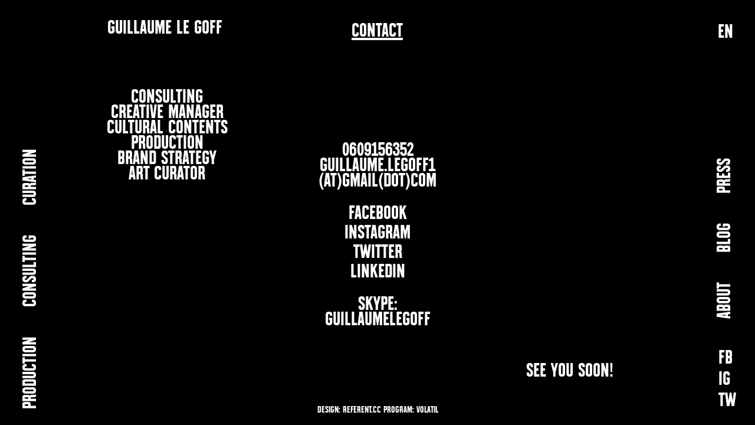

--- FILE ---
content_type: text/html; charset=UTF-8
request_url: http://www.guillaumelegoff.com/contact/
body_size: 6995
content:
<!DOCTYPE html>
<!--[if lt IE 7]><html class="no-js lt-ie9 lt-ie8 lt-ie7" dir="ltr" lang="fr-FR" prefix="og: https://ogp.me/ns#"><![endif]-->
<!--[if IE 7]><html class="no-js lt-ie9 lt-ie8" dir="ltr" lang="fr-FR" prefix="og: https://ogp.me/ns#"><![endif]-->
<!--[if IE 8]><html class="no-js lt-ie9" dir="ltr" lang="fr-FR" prefix="og: https://ogp.me/ns#"><![endif]-->
<!--[if gt IE 8]><!--><html class="no-js" dir="ltr" lang="fr-FR" prefix="og: https://ogp.me/ns#"><!--<![endif]-->
    <head>
    	<link rel="stylesheet" type="text/css" href="http://www.guillaumelegoff.com/wp-content/themes/legoff/css/pace.min.css">
		<script  data-pace-options='{ "ajax": false, "elements": false }' src="http://www.guillaumelegoff.com/wp-content/themes/legoff/js/pace.min.js"></script>
        <meta charset="UTF-8">
        
        <meta http-equiv="X-UA-Compatible" content="IE=edge,chrome=1">
        <meta name="viewport" content="width=device-width, user-scalable=no, initial-scale=1, maximum-scale=1">
        
		<meta name="author" content="Guillaume Legoff">
		<link rel="author" href="www.guillaumelegoff.com">
		<link rel="icon" href="http://www.guillaumelegoff.com/wp-content/themes/legoff/favicon.ico" type="image/x-icon" />
		<link rel= "shortcut icon"  href="http://www.guillaumelegoff.com/wp-content/themes/legoff/favicon.ico" type="image/x-icon" />
		<link href="http://www.guillaumelegoff.com/wp-content/themes/legoff/images/favicon/apple-icon.png" rel="apple-touch-icon" />
		<link href="http://www.guillaumelegoff.com/wp-content/themes/legoff/images/favicon/apple-icon-57x57.png" rel="apple-touch-icon" sizes="57x57" />
		<link href="http://www.guillaumelegoff.com/wp-content/themes/legoff/images/favicon/apple-icon-60x60.png" rel="apple-touch-icon" sizes="60x60" />
		<link href="http://www.guillaumelegoff.com/wp-content/themes/legoff/images/favicon/apple-icon-72x72.png" rel="apple-touch-icon" sizes="72x72" />
		<link href="http://www.guillaumelegoff.com/wp-content/themes/legoff/images/favicon/apple-icon-76x76.png" rel="apple-touch-icon" sizes="76x76" />
		<link href="http://www.guillaumelegoff.com/wp-content/themes/legoff/images/favicon/apple-icon-120x120.png" rel="apple-touch-icon" sizes="120x120" />
		<link href="http://www.guillaumelegoff.com/wp-content/themes/legoff/images/favicon/apple-icon-152x152.png" rel="apple-touch-icon" sizes="152x152" />
		<link href="http://www.guillaumelegoff.com/wp-content/themes/legoff/images/favicon/apple-icon-180x180.png" rel="apple-touch-icon" sizes="180x180" />
		<link href="http://www.guillaumelegoff.com/wp-content/themes/legoff/images/favicon/apple-icon-precomposed.png" rel="apple-touch-icon-precomposed"/>
		<link href="http://www.guillaumelegoff.com/wp-content/themes/legoff/images/favicon/icon-hires.png" rel="icon" sizes="192x192" />
		<link href="http://www.guillaumelegoff.com/wp-content/themes/legoff/images/favicon/icon-normal.png" rel="icon" sizes="128x128" />
		<meta property="og:site_name" content="Guillaume Legoff"/>
		<meta property="og:url" content="http://www.guillaumelegoff.com" />
		<meta property="og:description" content="Journaliste, consultant et curateur dans les domaines du 'Lifestyle' et de la Culture Créative Contemporaine." />
		<meta property="og:image" content="http://www.guillaumelegoff.com/wp-content/themes/legoff/images/fb/img-facebook-publi.jpg" />
			<style>img:is([sizes="auto" i], [sizes^="auto," i]) { contain-intrinsic-size: 3000px 1500px }</style>
	
		<!-- All in One SEO 4.8.7 - aioseo.com -->
		<title>Contact | Guillaume Legoff</title>

<link rel="stylesheet" href="http://www.guillaumelegoff.com/wp-content/plugins/sitepress-multilingual-cms/res/css/language-selector.css?v=3.1.6" type="text/css" media="all" />
	<meta name="robots" content="max-image-preview:large" />
	<link rel="canonical" href="http://www.guillaumelegoff.com/contact/" />
	<meta name="generator" content="All in One SEO (AIOSEO) 4.8.7" />
		<meta property="og:locale" content="fr_FR" />
		<meta property="og:site_name" content="Guillaume Legoff | Expert Culture &amp; Lifestyle" />
		<meta property="og:type" content="article" />
		<meta property="og:title" content="Contact | Guillaume Legoff" />
		<meta property="og:url" content="http://www.guillaumelegoff.com/contact/" />
		<meta property="article:published_time" content="2014-11-10T18:54:55+00:00" />
		<meta property="article:modified_time" content="2025-12-19T14:35:49+00:00" />
		<meta name="twitter:card" content="summary" />
		<meta name="twitter:title" content="Contact | Guillaume Legoff" />
		<script type="application/ld+json" class="aioseo-schema">
			{"@context":"https:\/\/schema.org","@graph":[{"@type":"BreadcrumbList","@id":"http:\/\/www.guillaumelegoff.com\/contact\/#breadcrumblist","itemListElement":[{"@type":"ListItem","@id":"http:\/\/www.guillaumelegoff.com#listItem","position":1,"name":"Accueil","item":"http:\/\/www.guillaumelegoff.com","nextItem":{"@type":"ListItem","@id":"http:\/\/www.guillaumelegoff.com\/contact\/#listItem","name":"Contact"}},{"@type":"ListItem","@id":"http:\/\/www.guillaumelegoff.com\/contact\/#listItem","position":2,"name":"Contact","previousItem":{"@type":"ListItem","@id":"http:\/\/www.guillaumelegoff.com#listItem","name":"Accueil"}}]},{"@type":"Organization","@id":"http:\/\/www.guillaumelegoff.com\/#organization","name":"Guillaume Legoff","description":"Expert Culture & Lifestyle","url":"http:\/\/www.guillaumelegoff.com\/"},{"@type":"WebPage","@id":"http:\/\/www.guillaumelegoff.com\/contact\/#webpage","url":"http:\/\/www.guillaumelegoff.com\/contact\/","name":"Contact | Guillaume Legoff","inLanguage":"fr-FR","isPartOf":{"@id":"http:\/\/www.guillaumelegoff.com\/#website"},"breadcrumb":{"@id":"http:\/\/www.guillaumelegoff.com\/contact\/#breadcrumblist"},"datePublished":"2014-11-10T18:54:55+00:00","dateModified":"2025-12-19T14:35:49+00:00"},{"@type":"WebSite","@id":"http:\/\/www.guillaumelegoff.com\/#website","url":"http:\/\/www.guillaumelegoff.com\/","name":"Guillaume Legoff","description":"Expert Culture & Lifestyle","inLanguage":"fr-FR","publisher":{"@id":"http:\/\/www.guillaumelegoff.com\/#organization"}}]}
		</script>
		<!-- All in One SEO -->

<link rel='dns-prefetch' href='//www.guillaumelegoff.com' />
<link rel="alternate" type="application/rss+xml" title="Guillaume Legoff &raquo; Contact Flux des commentaires" href="http://www.guillaumelegoff.com/contact/feed/" />
<script type="text/javascript">
/* <![CDATA[ */
window._wpemojiSettings = {"baseUrl":"https:\/\/s.w.org\/images\/core\/emoji\/16.0.1\/72x72\/","ext":".png","svgUrl":"https:\/\/s.w.org\/images\/core\/emoji\/16.0.1\/svg\/","svgExt":".svg","source":{"concatemoji":"http:\/\/www.guillaumelegoff.com\/wp-includes\/js\/wp-emoji-release.min.js?ver=6.8.3"}};
/*! This file is auto-generated */
!function(s,n){var o,i,e;function c(e){try{var t={supportTests:e,timestamp:(new Date).valueOf()};sessionStorage.setItem(o,JSON.stringify(t))}catch(e){}}function p(e,t,n){e.clearRect(0,0,e.canvas.width,e.canvas.height),e.fillText(t,0,0);var t=new Uint32Array(e.getImageData(0,0,e.canvas.width,e.canvas.height).data),a=(e.clearRect(0,0,e.canvas.width,e.canvas.height),e.fillText(n,0,0),new Uint32Array(e.getImageData(0,0,e.canvas.width,e.canvas.height).data));return t.every(function(e,t){return e===a[t]})}function u(e,t){e.clearRect(0,0,e.canvas.width,e.canvas.height),e.fillText(t,0,0);for(var n=e.getImageData(16,16,1,1),a=0;a<n.data.length;a++)if(0!==n.data[a])return!1;return!0}function f(e,t,n,a){switch(t){case"flag":return n(e,"\ud83c\udff3\ufe0f\u200d\u26a7\ufe0f","\ud83c\udff3\ufe0f\u200b\u26a7\ufe0f")?!1:!n(e,"\ud83c\udde8\ud83c\uddf6","\ud83c\udde8\u200b\ud83c\uddf6")&&!n(e,"\ud83c\udff4\udb40\udc67\udb40\udc62\udb40\udc65\udb40\udc6e\udb40\udc67\udb40\udc7f","\ud83c\udff4\u200b\udb40\udc67\u200b\udb40\udc62\u200b\udb40\udc65\u200b\udb40\udc6e\u200b\udb40\udc67\u200b\udb40\udc7f");case"emoji":return!a(e,"\ud83e\udedf")}return!1}function g(e,t,n,a){var r="undefined"!=typeof WorkerGlobalScope&&self instanceof WorkerGlobalScope?new OffscreenCanvas(300,150):s.createElement("canvas"),o=r.getContext("2d",{willReadFrequently:!0}),i=(o.textBaseline="top",o.font="600 32px Arial",{});return e.forEach(function(e){i[e]=t(o,e,n,a)}),i}function t(e){var t=s.createElement("script");t.src=e,t.defer=!0,s.head.appendChild(t)}"undefined"!=typeof Promise&&(o="wpEmojiSettingsSupports",i=["flag","emoji"],n.supports={everything:!0,everythingExceptFlag:!0},e=new Promise(function(e){s.addEventListener("DOMContentLoaded",e,{once:!0})}),new Promise(function(t){var n=function(){try{var e=JSON.parse(sessionStorage.getItem(o));if("object"==typeof e&&"number"==typeof e.timestamp&&(new Date).valueOf()<e.timestamp+604800&&"object"==typeof e.supportTests)return e.supportTests}catch(e){}return null}();if(!n){if("undefined"!=typeof Worker&&"undefined"!=typeof OffscreenCanvas&&"undefined"!=typeof URL&&URL.createObjectURL&&"undefined"!=typeof Blob)try{var e="postMessage("+g.toString()+"("+[JSON.stringify(i),f.toString(),p.toString(),u.toString()].join(",")+"));",a=new Blob([e],{type:"text/javascript"}),r=new Worker(URL.createObjectURL(a),{name:"wpTestEmojiSupports"});return void(r.onmessage=function(e){c(n=e.data),r.terminate(),t(n)})}catch(e){}c(n=g(i,f,p,u))}t(n)}).then(function(e){for(var t in e)n.supports[t]=e[t],n.supports.everything=n.supports.everything&&n.supports[t],"flag"!==t&&(n.supports.everythingExceptFlag=n.supports.everythingExceptFlag&&n.supports[t]);n.supports.everythingExceptFlag=n.supports.everythingExceptFlag&&!n.supports.flag,n.DOMReady=!1,n.readyCallback=function(){n.DOMReady=!0}}).then(function(){return e}).then(function(){var e;n.supports.everything||(n.readyCallback(),(e=n.source||{}).concatemoji?t(e.concatemoji):e.wpemoji&&e.twemoji&&(t(e.twemoji),t(e.wpemoji)))}))}((window,document),window._wpemojiSettings);
/* ]]> */
</script>
<style id='wp-emoji-styles-inline-css' type='text/css'>

	img.wp-smiley, img.emoji {
		display: inline !important;
		border: none !important;
		box-shadow: none !important;
		height: 1em !important;
		width: 1em !important;
		margin: 0 0.07em !important;
		vertical-align: -0.1em !important;
		background: none !important;
		padding: 0 !important;
	}
</style>
<link rel='stylesheet' id='wp-block-library-css' href='http://www.guillaumelegoff.com/wp-includes/css/dist/block-library/style.min.css?ver=6.8.3' type='text/css' media='all' />
<style id='classic-theme-styles-inline-css' type='text/css'>
/*! This file is auto-generated */
.wp-block-button__link{color:#fff;background-color:#32373c;border-radius:9999px;box-shadow:none;text-decoration:none;padding:calc(.667em + 2px) calc(1.333em + 2px);font-size:1.125em}.wp-block-file__button{background:#32373c;color:#fff;text-decoration:none}
</style>
<style id='global-styles-inline-css' type='text/css'>
:root{--wp--preset--aspect-ratio--square: 1;--wp--preset--aspect-ratio--4-3: 4/3;--wp--preset--aspect-ratio--3-4: 3/4;--wp--preset--aspect-ratio--3-2: 3/2;--wp--preset--aspect-ratio--2-3: 2/3;--wp--preset--aspect-ratio--16-9: 16/9;--wp--preset--aspect-ratio--9-16: 9/16;--wp--preset--color--black: #000000;--wp--preset--color--cyan-bluish-gray: #abb8c3;--wp--preset--color--white: #ffffff;--wp--preset--color--pale-pink: #f78da7;--wp--preset--color--vivid-red: #cf2e2e;--wp--preset--color--luminous-vivid-orange: #ff6900;--wp--preset--color--luminous-vivid-amber: #fcb900;--wp--preset--color--light-green-cyan: #7bdcb5;--wp--preset--color--vivid-green-cyan: #00d084;--wp--preset--color--pale-cyan-blue: #8ed1fc;--wp--preset--color--vivid-cyan-blue: #0693e3;--wp--preset--color--vivid-purple: #9b51e0;--wp--preset--gradient--vivid-cyan-blue-to-vivid-purple: linear-gradient(135deg,rgba(6,147,227,1) 0%,rgb(155,81,224) 100%);--wp--preset--gradient--light-green-cyan-to-vivid-green-cyan: linear-gradient(135deg,rgb(122,220,180) 0%,rgb(0,208,130) 100%);--wp--preset--gradient--luminous-vivid-amber-to-luminous-vivid-orange: linear-gradient(135deg,rgba(252,185,0,1) 0%,rgba(255,105,0,1) 100%);--wp--preset--gradient--luminous-vivid-orange-to-vivid-red: linear-gradient(135deg,rgba(255,105,0,1) 0%,rgb(207,46,46) 100%);--wp--preset--gradient--very-light-gray-to-cyan-bluish-gray: linear-gradient(135deg,rgb(238,238,238) 0%,rgb(169,184,195) 100%);--wp--preset--gradient--cool-to-warm-spectrum: linear-gradient(135deg,rgb(74,234,220) 0%,rgb(151,120,209) 20%,rgb(207,42,186) 40%,rgb(238,44,130) 60%,rgb(251,105,98) 80%,rgb(254,248,76) 100%);--wp--preset--gradient--blush-light-purple: linear-gradient(135deg,rgb(255,206,236) 0%,rgb(152,150,240) 100%);--wp--preset--gradient--blush-bordeaux: linear-gradient(135deg,rgb(254,205,165) 0%,rgb(254,45,45) 50%,rgb(107,0,62) 100%);--wp--preset--gradient--luminous-dusk: linear-gradient(135deg,rgb(255,203,112) 0%,rgb(199,81,192) 50%,rgb(65,88,208) 100%);--wp--preset--gradient--pale-ocean: linear-gradient(135deg,rgb(255,245,203) 0%,rgb(182,227,212) 50%,rgb(51,167,181) 100%);--wp--preset--gradient--electric-grass: linear-gradient(135deg,rgb(202,248,128) 0%,rgb(113,206,126) 100%);--wp--preset--gradient--midnight: linear-gradient(135deg,rgb(2,3,129) 0%,rgb(40,116,252) 100%);--wp--preset--font-size--small: 13px;--wp--preset--font-size--medium: 20px;--wp--preset--font-size--large: 36px;--wp--preset--font-size--x-large: 42px;--wp--preset--spacing--20: 0.44rem;--wp--preset--spacing--30: 0.67rem;--wp--preset--spacing--40: 1rem;--wp--preset--spacing--50: 1.5rem;--wp--preset--spacing--60: 2.25rem;--wp--preset--spacing--70: 3.38rem;--wp--preset--spacing--80: 5.06rem;--wp--preset--shadow--natural: 6px 6px 9px rgba(0, 0, 0, 0.2);--wp--preset--shadow--deep: 12px 12px 50px rgba(0, 0, 0, 0.4);--wp--preset--shadow--sharp: 6px 6px 0px rgba(0, 0, 0, 0.2);--wp--preset--shadow--outlined: 6px 6px 0px -3px rgba(255, 255, 255, 1), 6px 6px rgba(0, 0, 0, 1);--wp--preset--shadow--crisp: 6px 6px 0px rgba(0, 0, 0, 1);}:where(.is-layout-flex){gap: 0.5em;}:where(.is-layout-grid){gap: 0.5em;}body .is-layout-flex{display: flex;}.is-layout-flex{flex-wrap: wrap;align-items: center;}.is-layout-flex > :is(*, div){margin: 0;}body .is-layout-grid{display: grid;}.is-layout-grid > :is(*, div){margin: 0;}:where(.wp-block-columns.is-layout-flex){gap: 2em;}:where(.wp-block-columns.is-layout-grid){gap: 2em;}:where(.wp-block-post-template.is-layout-flex){gap: 1.25em;}:where(.wp-block-post-template.is-layout-grid){gap: 1.25em;}.has-black-color{color: var(--wp--preset--color--black) !important;}.has-cyan-bluish-gray-color{color: var(--wp--preset--color--cyan-bluish-gray) !important;}.has-white-color{color: var(--wp--preset--color--white) !important;}.has-pale-pink-color{color: var(--wp--preset--color--pale-pink) !important;}.has-vivid-red-color{color: var(--wp--preset--color--vivid-red) !important;}.has-luminous-vivid-orange-color{color: var(--wp--preset--color--luminous-vivid-orange) !important;}.has-luminous-vivid-amber-color{color: var(--wp--preset--color--luminous-vivid-amber) !important;}.has-light-green-cyan-color{color: var(--wp--preset--color--light-green-cyan) !important;}.has-vivid-green-cyan-color{color: var(--wp--preset--color--vivid-green-cyan) !important;}.has-pale-cyan-blue-color{color: var(--wp--preset--color--pale-cyan-blue) !important;}.has-vivid-cyan-blue-color{color: var(--wp--preset--color--vivid-cyan-blue) !important;}.has-vivid-purple-color{color: var(--wp--preset--color--vivid-purple) !important;}.has-black-background-color{background-color: var(--wp--preset--color--black) !important;}.has-cyan-bluish-gray-background-color{background-color: var(--wp--preset--color--cyan-bluish-gray) !important;}.has-white-background-color{background-color: var(--wp--preset--color--white) !important;}.has-pale-pink-background-color{background-color: var(--wp--preset--color--pale-pink) !important;}.has-vivid-red-background-color{background-color: var(--wp--preset--color--vivid-red) !important;}.has-luminous-vivid-orange-background-color{background-color: var(--wp--preset--color--luminous-vivid-orange) !important;}.has-luminous-vivid-amber-background-color{background-color: var(--wp--preset--color--luminous-vivid-amber) !important;}.has-light-green-cyan-background-color{background-color: var(--wp--preset--color--light-green-cyan) !important;}.has-vivid-green-cyan-background-color{background-color: var(--wp--preset--color--vivid-green-cyan) !important;}.has-pale-cyan-blue-background-color{background-color: var(--wp--preset--color--pale-cyan-blue) !important;}.has-vivid-cyan-blue-background-color{background-color: var(--wp--preset--color--vivid-cyan-blue) !important;}.has-vivid-purple-background-color{background-color: var(--wp--preset--color--vivid-purple) !important;}.has-black-border-color{border-color: var(--wp--preset--color--black) !important;}.has-cyan-bluish-gray-border-color{border-color: var(--wp--preset--color--cyan-bluish-gray) !important;}.has-white-border-color{border-color: var(--wp--preset--color--white) !important;}.has-pale-pink-border-color{border-color: var(--wp--preset--color--pale-pink) !important;}.has-vivid-red-border-color{border-color: var(--wp--preset--color--vivid-red) !important;}.has-luminous-vivid-orange-border-color{border-color: var(--wp--preset--color--luminous-vivid-orange) !important;}.has-luminous-vivid-amber-border-color{border-color: var(--wp--preset--color--luminous-vivid-amber) !important;}.has-light-green-cyan-border-color{border-color: var(--wp--preset--color--light-green-cyan) !important;}.has-vivid-green-cyan-border-color{border-color: var(--wp--preset--color--vivid-green-cyan) !important;}.has-pale-cyan-blue-border-color{border-color: var(--wp--preset--color--pale-cyan-blue) !important;}.has-vivid-cyan-blue-border-color{border-color: var(--wp--preset--color--vivid-cyan-blue) !important;}.has-vivid-purple-border-color{border-color: var(--wp--preset--color--vivid-purple) !important;}.has-vivid-cyan-blue-to-vivid-purple-gradient-background{background: var(--wp--preset--gradient--vivid-cyan-blue-to-vivid-purple) !important;}.has-light-green-cyan-to-vivid-green-cyan-gradient-background{background: var(--wp--preset--gradient--light-green-cyan-to-vivid-green-cyan) !important;}.has-luminous-vivid-amber-to-luminous-vivid-orange-gradient-background{background: var(--wp--preset--gradient--luminous-vivid-amber-to-luminous-vivid-orange) !important;}.has-luminous-vivid-orange-to-vivid-red-gradient-background{background: var(--wp--preset--gradient--luminous-vivid-orange-to-vivid-red) !important;}.has-very-light-gray-to-cyan-bluish-gray-gradient-background{background: var(--wp--preset--gradient--very-light-gray-to-cyan-bluish-gray) !important;}.has-cool-to-warm-spectrum-gradient-background{background: var(--wp--preset--gradient--cool-to-warm-spectrum) !important;}.has-blush-light-purple-gradient-background{background: var(--wp--preset--gradient--blush-light-purple) !important;}.has-blush-bordeaux-gradient-background{background: var(--wp--preset--gradient--blush-bordeaux) !important;}.has-luminous-dusk-gradient-background{background: var(--wp--preset--gradient--luminous-dusk) !important;}.has-pale-ocean-gradient-background{background: var(--wp--preset--gradient--pale-ocean) !important;}.has-electric-grass-gradient-background{background: var(--wp--preset--gradient--electric-grass) !important;}.has-midnight-gradient-background{background: var(--wp--preset--gradient--midnight) !important;}.has-small-font-size{font-size: var(--wp--preset--font-size--small) !important;}.has-medium-font-size{font-size: var(--wp--preset--font-size--medium) !important;}.has-large-font-size{font-size: var(--wp--preset--font-size--large) !important;}.has-x-large-font-size{font-size: var(--wp--preset--font-size--x-large) !important;}
:where(.wp-block-post-template.is-layout-flex){gap: 1.25em;}:where(.wp-block-post-template.is-layout-grid){gap: 1.25em;}
:where(.wp-block-columns.is-layout-flex){gap: 2em;}:where(.wp-block-columns.is-layout-grid){gap: 2em;}
:root :where(.wp-block-pullquote){font-size: 1.5em;line-height: 1.6;}
</style>
<link rel='stylesheet' id='global-css' href='http://www.guillaumelegoff.com/wp-content/themes/legoff/css/global.css?ver=6.8.3' type='text/css' media='all' />
<script type="text/javascript" src="http://www.guillaumelegoff.com/wp-content/themes/legoff/js/modernizr.js?ver=6.8.3" id="modernizr-js"></script>
<script type="text/javascript" src="http://www.guillaumelegoff.com/wp-includes/js/jquery/jquery.min.js?ver=3.7.1" id="jquery-core-js"></script>
<script type="text/javascript" src="http://www.guillaumelegoff.com/wp-includes/js/jquery/jquery-migrate.min.js?ver=3.4.1" id="jquery-migrate-js"></script>
<script type="text/javascript" src="http://www.guillaumelegoff.com/wp-content/themes/legoff/js/masonry.pkgd.min.js?ver=6.8.3" id="masonry.pkgd.min.js-js"></script>
<script type="text/javascript" src="http://www.guillaumelegoff.com/wp-content/themes/legoff/js/global.js?ver=6.8.3" id="global-js"></script>
<link rel="https://api.w.org/" href="http://www.guillaumelegoff.com/wp-json/" /><link rel="alternate" title="JSON" type="application/json" href="http://www.guillaumelegoff.com/wp-json/wp/v2/pages/13" /><link rel="EditURI" type="application/rsd+xml" title="RSD" href="http://www.guillaumelegoff.com/xmlrpc.php?rsd" />
<meta name="generator" content="WordPress 6.8.3" />
<link rel='shortlink' href='http://www.guillaumelegoff.com/?p=13' />
<link rel="alternate" title="oEmbed (JSON)" type="application/json+oembed" href="http://www.guillaumelegoff.com/wp-json/oembed/1.0/embed?url=http%3A%2F%2Fwww.guillaumelegoff.com%2Fcontact%2F" />
<link rel="alternate" title="oEmbed (XML)" type="text/xml+oembed" href="http://www.guillaumelegoff.com/wp-json/oembed/1.0/embed?url=http%3A%2F%2Fwww.guillaumelegoff.com%2Fcontact%2F&#038;format=xml" />
<meta name="generator" content="WPML ver:3.1.6 stt:4,1;0" />
<link rel="alternate" hreflang="fr-FR" href="http://www.guillaumelegoff.com/contact/" />
<link rel="alternate" hreflang="en-US" href="http://www.guillaumelegoff.com/contact/?lang=en" />

<style type="text/css">											
</style>		<style type="text/css" id="wp-custom-css">
			.intervention p {
    width: 100%;
    text-align: center;
    font-size: 21px;
    line-height: 24px;
    font-family: "montefiorecondensed_bold";
    color: black;
}

.ligne h2 {
    display: inline-block;
    text-align: center;
    font-size: 36.5px;
    line-height: 30px;
    font-family: "montefiorecondensed_bold";
    color: black;
    margin-top: 10px;
    letter-spacing: 0.5px;
}		</style>
		    </head>
    <body class="wp-singular page-template-default page page-id-13 wp-theme-legoff">
		<header id="page-header">
			<div class="container">
			<h1 id="page-logo">
									<a href="http://www.guillaumelegoff.com" title="Guillaume Legoff - Expert Culture &amp; Lifestyle">
						GUILLAUME LE GOFF
					</a>
							</h1>
																															<h2><a href="http://www.guillaumelegoff.com/contact/">Contact</a></h2>						</div>
		</header>
		<div id="left-nav">
			<ul>
				<!--<li  ><a href="http://www.guillaumelegoff.com/editorial/" title="EDITORIAL">EDITORIAL</a></li>
				<li  ><a href="http://www.guillaumelegoff.com/consulting/" title="CONSULTING">CONSULTING</a></li>
				<li  ><a href="http://www.guillaumelegoff.com/curator/" title="CURATOR">CURATOR</a></li>-->
				<li  ><a href="http://www.guillaumelegoff.com/editorial/" title="PRODUCTION">PRODUCTION</a></li>
				<li  ><a href="http://www.guillaumelegoff.com/consulting/" title="CONSULTING">CONSULTING</a></li>
				<li  ><a href="http://www.guillaumelegoff.com/curator/" title="CURATION">CURATION</a></li>
			</ul>
		</div>
		<div id="right-nav">
			<div id="languages">
				
            <div id="lang_sel_list" class="lang_sel_list_vertical">
            <ul>
                                <li class="icl-fr">
									<a href="http://www.guillaumelegoff.com/contact/" class="lang_sel_sel">
										<span  class="icl_lang_sel_current">FR</span>									</a>
                </li>
                                <li class="icl-en">
									<a href="http://www.guillaumelegoff.com/contact/?lang=en" class="lang_sel_other">
										<span  class="icl_lang_sel_current">EN</span>									</a>
                </li>
                            </ul>
</div>
			</div>
			<ul class="menu">
				<li ><a href="http://www.guillaumelegoff.com/about/">ABOUT</a></li>
								<li  ><a href="" title="BLOG">BLOG</a></li>
				<li  ><a href="http://www.guillaumelegoff.com/presse/" title="PRESS">PRESS</a></li>
				<li class="hide"><a href="http://www.guillaumelegoff.com/contact/">Contact</a></li>
			</ul>
			<ul class="social">
				<li><a target="_blank" href="https://www.facebook.com/guillaume.legoff.58?fref=ts" title="Follow GUILLAUME LE GOFF on Facebook">FB</a></li>
				<li><a target="_blank" href="http://instagram.com/guillaumelegoff" title="Follow GUILLAUME LE GOFF on Instagram">IG</a></li>
				<li><a target="_blank" href="https://twitter.com/guilegoff" title="Follow GUILLAUME LE GOFF on Twitter">TW</a></li>
			</ul>
		</div>
		<div id="content-wrap">

	
	<div class="job">CONSULTING<br />
CREATIVE MANAGER<br />
CULTURAL CONTENTS PRODUCTION<br />
BRAND STRATEGY<br />
ART CURATOR<br />
<br />
</div>
	<div class="informations">
		<span>0609156352</span>
		<a href="mailto:GUILLAUME.LEGOFF1@GMAIL.COM">GUILLAUME.LEGOFF1<br />
(at)GMAIL(dot)COM</a>
		<br/><br/>
		<a href="https://www.facebook.com/guillaume.legoff.58?fref=ts">FACEBOOK</a><br/>
		<a href="http://instagram.com/guillaumelegoff">INSTAGRAM</a><br/>
		<a href="https://twitter.com/guilegoff">TWITTER</a><br/>
		<a href="https://www.linkedin.com/in/guillaumelegoff1/">LINKEDIN</a><br/>
		<br/>
		<span>SKYPE:</span>
		<span>guillaumelegoff</span>
	</div>
	<div class="seeyou">SEE YOU SOON!</div>
	<div class="credits"><a href="http://www.referent.cc/">DESIGN: REFERENT.CC</a> <a href="http://volatil.co/">PROGRAM: VOLATIL</a></div>


--- FILE ---
content_type: text/javascript
request_url: http://www.guillaumelegoff.com/wp-content/themes/legoff/js/global.js?ver=6.8.3
body_size: 2537
content:

Pace.on('done', function(){

	jQuery("#content-wrap").addClass("active");
	jQuery(".visuels-liste img").on("click", function(){
		if(jQuery("body.visuel-focus").length === 0){
			jQuery(".visuels img.active").removeClass("active");
			jQuery(".visuels img:eq("+(jQuery(this).index()-1)+")").addClass("active");
			jQuery("body").addClass("visuel-focus");
			jQuery(".visuels").addClass("fixed");
		}
	});
	jQuery(".visuels .close").on("click", function(){
		if(jQuery("body.visuel-focus").length == 1){
			jQuery("body").removeClass("visuel-focus");
			jQuery(".visuels").removeClass("fixed");
		}
	});
	jQuery(".visuels").on("click", ".next, .active", function(){
		if(jQuery("body").hasClass("visuel-focus")){
			var current = jQuery(".visuels .active");
			if(jQuery(".visuels .active").next('img').length){
				current.removeClass("active");
				current.next("img").addClass("active");
			}else{
				current.removeClass("active");
				jQuery(".visuels img").first().addClass("active");
			}
		}
	});
	jQuery(".visuels .prev").on("click", function(){
		var current = jQuery(".visuels .active");
		if(jQuery(".visuels .active").prev('img').length){
			current.removeClass("active");
			current.prev("img").addClass("active");
		}else{
			current.removeClass("active");
			jQuery(".visuels img").last().addClass("active");
		}
	});
	jQuery(".topofpage").on("click", function(){
		jQuery("body").scrollTop(0);
	});
	if(jQuery(".post-type-archive-blog").length){
		var msnry = new Masonry( '.blog-container', {
		  // options
		});
	}
	if(jQuery(".visuels-liste").length){
		var msnry = new Masonry( '.visuels-liste', {
		  // options
		});
	}
	/*if(jQuery(".curator-container").length){
		var msnry = new Masonry( '.curator-container', {
		  // options
		});
	}*/

	/* ENABLE Blog scroll */
	jQuery(window).scroll(function() {
	   if(jQuery(window).scrollTop() + jQuery(window).height() == jQuery(document).height()) {
	   	  if(jQuery(".pag").attr("data-pag") == ""){
	   	  	var offset = 10;
	   	  	jQuery(".pag").attr("data-pag", 10);
	   	  }else{
	   	  	var offset = jQuery(".pag").attr("data-pag");
	   	  }

	   	   jQuery.ajax({
			  url: "/blog/?lastpost="+offset,
			  success: function(data){
			  		jQuery(".pag").attr("data-pag", parseInt(jQuery(".pag").attr("data-pag")) + 10);
			  		jQuery(data).find(".blog").each(function(){
			  			jQuery('.blog-container').masonry()
						  .append( jQuery(this) )
						  .masonry( 'appended', (jQuery(this)))
						  .masonry();
			  		});
		        }
			});
			 
	   }
	});
});